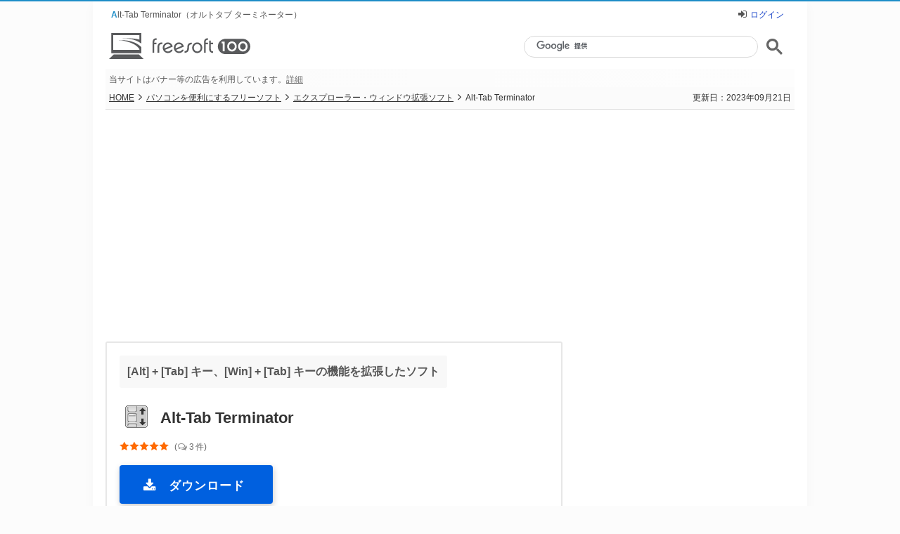

--- FILE ---
content_type: text/html; charset=UTF-8
request_url: https://freesoft-100.com/review/alt-tab-terminator.html
body_size: 16803
content:
<!DOCTYPE html>
<html lang="ja">
<head>
<meta charset="utf-8">
<meta http-equiv="X-UA-Compatible" content="IE=edge">
<title>Alt-Tab Terminator のダウンロード・使い方 - フリーソフト100</title>
<meta name="keywords" content="Alt-Tab Terminator,エクスプローラー・ウィンドウ拡張ソフト,評価,使い方,ソフト,無料,フリーソフト">
<meta name="description" content="[Alt] + [Tab] キー、[Win] + [Tab] キーの機能を拡張したソフト「Alt-Tab Terminator」の評価とレビュー、ダウンロードや使い方を解説します。[Alt] + [Tab] キー、[Win] + [Tab] キーに置き換わり、リスト形式でアプリアイコン＋ラベル表示す…">
<meta name="thumbnail" content="https://freesoft-100.com/img/sc1/sc30/alt-tab-terminator-51s.png">
<meta name="viewport" content="width=device-width">
<meta name="twitter:card" content="summary">
<meta name="twitter:site" content="@freesoft100">
<meta property="og:title" content="[Alt] + [Tab] キー、[Win] + [Tab] キーの機能を拡張したソフト「Alt-Tab Terminator」">
<meta property="og:type" content="article">
<meta property="og:url" content="https://freesoft-100.com/review/alt-tab-terminator.html">
<meta property="og:image" content="https://freesoft-100.com/img/sc1/sc30/alt-tab-terminator-51s.png">
<meta property="og:site_name" content="フリーソフト100">
<meta property="og:description" content="[Alt] + [Tab] キー、[Win] + [Tab] キーの機能を拡張したソフト「Alt-Tab Terminator」の評価とレビュー、ダウンロードや使い方を解説します。[Alt] + [Tab] キー、[Win] + [Tab] キーに置き換わり、リスト形式でアプリアイコン＋ラベル表示す…">
<meta property="fb:app_id" content="247363595278891">
<link rel="canonical" href="https://freesoft-100.com/review/alt-tab-terminator.html">
<link rel="alternate" type="application/rss+xml" title="RSS" href="https://freesoft-100.com/rss.xml">
<link rel="stylesheet" href="/common/css/style6.css?20240621">
<link rel="stylesheet" href="/common/font/font-awesome/css/font-awesome.css">
<script async src="https://www.googletagmanager.com/gtag/js?id=G-TNFMRKZG7N"></script>
<script>
  window.dataLayer = window.dataLayer || [];
  function gtag(){dataLayer.push(arguments);}
  gtag('js', new Date());

  gtag('config', 'G-TNFMRKZG7N');
</script>
<script type="text/javascript">
    (function(c,l,a,r,i,t,y){
        c[a]=c[a]||function(){(c[a].q=c[a].q||[]).push(arguments)};
        t=l.createElement(r);t.async=1;t.src="https://www.clarity.ms/tag/"+i;
        y=l.getElementsByTagName(r)[0];y.parentNode.insertBefore(t,y);
    })(window, document, "clarity", "script", "5j2tvyssav");
</script>
<script async src="/common/js/validation.js"></script>
</head>
<body id="detail">

<script>
if ((navigator.userAgent.indexOf('iPhone') > 0 && navigator.userAgent.indexOf('iPad') == -1) || navigator.userAgent.indexOf('iPod') > 0 || navigator.userAgent.indexOf('Android') > 0 ) {
document.write('<div class="mode-sp"><a href="https://freesoft-100.com/review/alt-tab-terminator.html?viewmode=sp"><i class="fa fa-mobile"></i> スマートフォン版を表示する</a></div>');
}
</script>

  <div id="container">
    <header>
      <div id="header">
        <div id="header_top">
          <h1>Alt-Tab Terminator（オルトタブ ターミネーター）</h1>
<div class="header_login"><i class="fa fa-sign-in"></i><a href="/review/user/login.html?backurl=https%3A%2F%2Ffreesoft-100.com%2Freview%2Falt-tab-terminator.html">ログイン</a></div>        </div>
<div class="logo">
<a href="/"><object data="/common/images/logo-2019.svg"><img src="/common/images/logo.png" alt="フリーソフト100" loading="lazy"></object></a>
</div><div class="search_block">
<script async src="https://cse.google.com/cse.js?cx=partner-pub-6380620217223336:5493470162"></script>
<div class="gcse-searchbox-only"></div>
</div><div id="header_ad_text">当サイトはバナー等の広告を利用しています。<a href="/about/info.html#%E5%BA%83%E5%91%8A%E6%8E%B2%E8%BC%89%E3%81%AB%E3%81%A4%E3%81%84%E3%81%A6">詳細</a></div>
      </div>
    </header>

<div itemscope itemtype="http://schema.org/SoftwareApplication" id="main">    

      <div class="page_status">
        <nav>
          <p class="breadcrumb"><a href="/">HOME</a><i class="fa fa-angle-right"></i><a href="/pasokon/">パソコンを便利にするフリーソフト</a><i class="fa fa-angle-right"></i><a href="/pasokon/explorer.html"><span itemprop="applicationCategory">エクスプローラー・ウィンドウ拡張ソフト</span></a><i class="fa fa-angle-right"></i>Alt-Tab Terminator</p>
        </nav>
<p><time datetime="2023-09-21">更新日：2023年09月21日</time></p>      </div>
      <!-- /page_status -->
      <aside>
        <div class="banner_block">
<div class="ad_header_banner">
<script async src="https://pagead2.googlesyndication.com/pagead/js/adsbygoogle.js?client=ca-pub-6380620217223336"
     crossorigin="anonymous"></script>
<!-- Freesoft100 Header Responsive -->
<ins class="adsbygoogle"
     style="display:block"
     data-ad-client="ca-pub-6380620217223336"
     data-ad-slot="8805915429"
     data-ad-format="auto"
     data-full-width-responsive="true"></ins>
<script>
     (adsbygoogle = window.adsbygoogle || []).push({});
</script>
</div>        </div>
      </aside>


<div id="main-container">
      <div id="contents">
        <main>
          <section>
          <div id="software_detail" class="content_block">
            <div class="ttl_block">
              <h2><span itemprop="description">[Alt] + [Tab] キー、[Win] + [Tab] キーの機能を拡張したソフト</span></h2>

              <p class="clearfix"><picture><source srcset="/img/alt-tab-terminator.webp" type="image/webp"><img itemprop="image" src="/img/alt-tab-terminator.png" alt="Alt-Tab Terminator のアイコン" width="32" height="32"></picture></p>
              <div class="software_name">
<meta itemprop="url" content="https://freesoft-100.com/review/alt-tab-terminator.html"><span itemprop="name">Alt-Tab Terminator</span></div><!-- /software_name --><p class="clearfix"></p><div itemprop="aggregateRating" itemscope itemtype="http://schema.org/AggregateRating" class="software_raging_box"><meta itemprop="worstRating" content="1"><meta itemprop="bestRating" content="5"><a href="#review" title="ユーザーレビューを見る"><div class="rating rating_star50"><span itemprop="ratingValue">5.00</span></div><div class="rating_num">(<i class="fa fa-comments-o"></i><meta itemprop="ratingCount" content="2"><span itemprop="reviewCount">3</span>件)</div></a></div><!-- /software_raging_box -->            </div><!-- /ttl_block -->

<p class="download_btn"><a itemprop="downloadUrl" class="dl-button dl-button-large" href="/download/alt-tab-terminator/"><span><i class="fa fa-lg fa-download"></i></span><span class="button-text">ダウンロード</span></a></p><div class="main_info_block"><div class="image_block"><p><a href="/screen/ss-alt-tab-terminator.html"><picture><source srcset="/img/sc1/sc30/alt-tab-terminator-51s.webp" type="image/webp"><img itemprop="screenshot" src="/img/sc1/sc30/alt-tab-terminator-51s.png" width="300" height="188" alt="Alt-Tab Terminator のスクリーンショット" title="Alt-Tab Terminator のスクリーンショット"></picture></a></p><p class="viewtext"><a href="/screen/ss-alt-tab-terminator.html"><i class="fa fa-photo fa-lg"></i>スクリーンショットを見る（画像 7 枚）</a></p></div><div class="software_info"><dl class="clearfix"><dt><i class="fa fa-history fa-lg"></i>バージョン</dt><dd>6.4</dd></dl><dl class="clearfix"><dt><i class="fa fa-calendar fa-lg" style="font-size:14px;line-height:1px;margin-right:7px"></i>更新日</dt><dd>2023/09/14</dd></dl><dl class="clearfix"><dt><i class="fa fa-hdd-o fa-lg"></i>OS</dt><dd><span itemprop="operatingSystem">Windows 7/8/8.1/10/11</span></dd></dl><dl class="clearfix"><dt><i class="fa fa-language fa-lg"></i>言語</dt><dd>日本語</dd></dl><dl class="clearfix price"><dt><i class="fa fa-credit-card fa-lg"></i>価格</dt><dd>無料</dd></dl><div itemprop="offers" itemscope itemtype="http://schema.org/Offer"><meta itemprop="price" content="0"><meta itemprop="priceCurrency" content="JPY"></div><dl class="clearfix"><dt><i class="fa fa-gear fa-lg" style="font-size:15px;margin-top:4px;padding-left:1px;vertical-align:top"></i>提供元</dt><dd itemprop="publisher" itemscope itemtype="http://schema.org/Organization"><a itemprop="url" href="https://www.ntwind.com/" target="_blank" rel="noopener"><span itemprop="name">NTWind Software</span></a><br><i class="fa fa-list-ul" style="padding:0"></i><a href="/publisher/ntwind/" target="_blank">ソフト一覧を見る（3）</a></dd></dl></div><!-- /software_info --><div class="text_box"><p><span class="keystyle">Alt</span> + <span class="keystyle">Tab</span> キー、<span class="keystyle">Win</span> + <span class="keystyle">Tab</span> キーに置き換わり、リスト形式でアプリアイコン＋ラベル表示するスイッチングウィンドウソフトです。<br>Windows 標準のサムネイル表示と比べるとコンパクトにリスト形式で表示されるため、切り替えたいアプリがどこにあるのかを見つけやすくなるメリットがあります。<br>無料版ではウィンドウサイズをフルスクリーン表示に切り替えることができ、<span class="keystyle">Alt</span> + <span class="keystyle">Tab</span> キーを押した場合のみ、<span class="keystyle">Win</span> + <span class="keystyle">Tab</span> キーを押した場合のみ本ソフトが起動するよう置き換えることも可能です。</p></div><!-- /text_box --><div class="attention">※ v6.0 よりフリーミアム版となり、一部機能が無償化されました。<br>※ v5.9 より再び日本語に対応しました。<br>※ v4.0 より<span class="shareware">シェアウェア</span>となりました。<br>※ v3.3 より日本語対応しましたが、v4.0 で日本語非対応となりました。
</div>            </div><!-- /main_info_block -->
          </div><!-- /software_detail -->
          </section>


<article><ul class="table-of-contents"><li><a href="#ダウンロードとインストール">ダウンロードとインストール</a></li><li><a href="#使い方">使い方</a><ol><li><a href="#基本的な使い方">基本的な使い方</a><br>1-1. <a href="#「Alt」＋「Tab」と「Win」＋「Tab」キーの基本操作について">「Alt」＋「Tab」と「Win」＋「Tab」キーの基本操作について</a></li><li><a href="#アプリクラウドから絞り込み表示">アプリクラウドから絞り込み表示</a></li><li><a href="#右クリックメニューを利用する">右クリックメニューを利用する</a></li><li><a href="#フルスクリーン表示に変更する">フルスクリーン表示に変更する</a></li><li><a href="#ダークモードにする">ダークモードにする</a></li><li><a href="#WinTabのみ置き換える">Win + Tab のみ置き換える</a></li><li><a href="#無料版の制限について">無料版の制限について</a></li><li><a href="#更新履歴">更新履歴</a></li></ol></li><li><a href="#review">ユーザーレビューを見る</a></li><li><a href="#contribute">ユーザーレビューを投稿する</a></li><li><a href="#related_software">関連するソフト</a></li></ul></article><section><div id="howto_use" class="content_block"><h2 class="ttl">Alt-Tab Terminator の使い方</h2><div class="howto_use_theme"><h3 class="howto_use_heading" id="ダウンロードとインストール" style="margin-top:0">ダウンロード と インストール</h3><div class="howto_use_content">
<ol class="num">
<li><a href="https://www.ntwind.com/software/alttabter.html" target="_blank" rel="noopener">提供元サイト</a>へアクセスし、「FREE DOWNLOAD」ボタンをクリックしてダウンロードします。</li>
<li>ダウンロードしたセットアップファイル（AltTabTer_6.4-setup.exe）からインストールします。</li>
</ol>
</div><h3 class="howto_use_heading howto_use_tweak" id="使い方">使い方</h3>
<div class="howto_use_content"><h4 id="基本的な使い方">基本的な使い方</h4>
本ソフトをインストールすると、<span class="keystyle">Alt</span> + <span class="keystyle">Tab</span> キー、または <span class="keystyle">Win</span> + <span class="keystyle">Tab</span> キーを押した際に本ソフトのメイン画面が表示されるように置き換わります。<br>
キー操作、マウス操作などの使用感はほとんど同じですが、リスト表示＋プレビュー表示という形式に切り替わるのが特徴です。<br>
<div class="small-area">※ ちなみにメイン画面は<a href="/pasokon/taskbar-systemtray.html" class="link_word">システムトレイ</a>の <picture><source srcset="/img/sc1/sc30/alt-tab-terminator-71.webp" type="image/webp"><img src="/img/sc1/sc30/alt-tab-terminator-71.png" alt="icon" title="icon" width="16" height="16" loading="lazy"></picture> アイコンをクリックしても表示可能です。</div><div class="viewss"><a href="/img/sc1/sc30/alt-tab-terminator-01.png" class="sc_icon highslide" onclick="return hs.expand(this)" onkeypress="return hs.expand(this)"><picture><source srcset="/img/sc1/sc30/alt-tab-terminator-51.webp" type="image/webp"><img src="/img/sc1/sc30/alt-tab-terminator-51.png" width="600" height="375" alt="Alt-Tab Terminator - メイン画面" title="Alt-Tab Terminator - メイン画面" loading="lazy"></picture></a><p class="viewtext">Alt-Tab Terminator - メイン画面</p></div><br>
<br>
<h5 id="「Alt」＋「Tab」と「Win」＋「Tab」キーの基本操作について">「Alt」＋「Tab」と「Win」＋「Tab」キーの基本操作について</h5>
<ul class="dot">
<li><u><span class="keystyle">Alt</span> + <span class="keystyle">Tab</span> キー</u><br>
<span class="keystyle">Alt</span> キーを押しながら <span class="keystyle">Tab</span> キーを何度か押して目的のウィンドウを選択し、<span class="keystyle">Tab</span> キーを離すとそのウィンドウに切り替わります。</li>
<li><u><span class="keystyle">Win</span> + <span class="keystyle">Tab</span> キー</u><br>
<span class="keystyle">Win</span> + <span class="keystyle">Tab</span> キーを押して離すと、開いているウィンドウを一覧表示できます。<br>
矢印キーで選択してスペースキーまたは <span class="keystyle">Enter</span> キーを押すか、マウスでクリックするとそのウィンドウに切り替わります。</li>
</ul>
<div class="small-area">※ <span class="emp">サクサクとウィンドウを切り替えたい場合は <span class="keystyle">Alt</span> + <span class="keystyle">Tab</span> キー、ゆっくりプレビューを見ながら選びたい場合は <span class="keystyle">Win</span> + <span class="keystyle">Tab</span> キー</span>といった使い分けができます。</div>
<br>
<h4 id="アプリクラウドから絞り込み表示">アプリクラウドから絞り込み表示</h4>
メイン画面右下のアプリクラウドから絞り込み表示させたいアプリ名をクリックすると、そのアプリ名のアプリのみの表示となります。<br>
例えば「エクスプローラー」をクリックすると、エクスプローラーのみが表示されます。<div class="viewss"><a href="/img/sc1/sc30/alt-tab-terminator-03.png" class="sc_icon highslide" onclick="return hs.expand(this)" onkeypress="return hs.expand(this)"><picture><source srcset="/img/sc1/sc30/alt-tab-terminator-53.webp" type="image/webp"><img src="/img/sc1/sc30/alt-tab-terminator-53.png" width="600" height="376" alt="アプリクラウドによる絞り込み表示" title="アプリクラウドによる絞り込み表示" loading="lazy"></picture></a><p class="viewtext">アプリクラウドによる絞り込み表示</p></div><br>
<br>
<h4 id="右クリックメニューを利用する">右クリックメニューを利用する</h4>
項目の上で右クリックして表示されるメニューから次のような項目を実行できます。<div class="viewss"><picture><source srcset="/img/sc1/sc30/alt-tab-terminator-54.webp" type="image/webp"><img src="/img/sc1/sc30/alt-tab-terminator-54.png" width="378" height="210" alt="右クリックメニュー" title="右クリックメニュー" loading="lazy"></picture><p class="viewtext" style="margin-top:10px">右クリックメニュー</p></div><br>
<ul class="dot">
<li><u>閉じる</u><br>
バックグラウンドでウィンドウを閉じます。<br>
<div class="small-area">※ 項目を選択しているときに <span class="keystyle">F4</span> キーを押しても上記の操作を行います。</div></li>
<li><u>最小化</u><br>
バックグラウンドでウィンドウを最小化します。<br>
<div class="small-area">※ 項目を選択しているときに <span class="keystyle">F5</span> キーを押しても上記の操作を行います。</div></li>
<li><u>最大化</u><br>
バックグラウンドでウィンドウを最大化します。<br>
<div class="small-area">※ 項目を選択しているときに <span class="keystyle">F6</span> キーを押しても上記の操作を行います。</div></li>
<li><u>元のサイズに戻す</u><br>
バックグラウンドでウィンドウを閉じます。<br>
<div class="small-area">※ 項目を選択しているときに <span class="keystyle">F7</span> キーを押しても上記の操作を行います。</div></li>
<li><u>強制終了</u><br>
バックグラウンドでアプリ（ウィンドウ）を終了します。<br>
<div class="small-area">※ 項目を選択しているときに <span class="keystyle">F8</span> キーを押しても上記の操作を行います。</div></li>
<li><u>実行</u><br>
バックグラウンドでアプリ（ウィンドウ）を起動します。<br>
<div class="small-area">※ アプリが重複起動可能な場合は、もう一つアプリが起動します。<br>
※ 項目を選択しているときに <span class="keystyle">F9</span> キーを押しても上記の操作を行います。</div></li>
</ul>
<br>
<h4 id="フルスクリーン表示に変更する">フルスクリーン表示に変更する</h4>
<span class="keystyle">Alt</span> + <span class="keystyle">Tab</span> キー、または <span class="keystyle">Win</span> + <span class="keystyle">Tab</span> キーを押したときの表示画面をフルスクリーンに変更できます。<br>
<span class="keystyle">Win</span> + <span class="keystyle">Tab</span> キーを押してメイン画面を表示し、画面左上の <picture><source srcset="/img/sc1/sc30/alt-tab-terminator-72.webp" type="image/webp"><img src="/img/sc1/sc30/alt-tab-terminator-72.png" alt="メニュー" title="メニュー" width="42" height="34" loading="lazy"></picture> をクリックして「サイズ」⇒「フルスクリーン」とクリックしてフルスクリーン表示が可能です。<br>
<div class="small-area">※ その他のサイズ変更はライセンス購入が必要です。</div><div class="viewss"><picture><source srcset="/img/sc1/sc30/alt-tab-terminator-55.webp" type="image/webp"><img src="/img/sc1/sc30/alt-tab-terminator-55.png" width="365" height="300" alt="メニュー「サイズ」⇒「フルスクリーン」" title="メニュー「サイズ」⇒「フルスクリーン」" loading="lazy"></picture><p class="viewtext" style="margin-top:10px">メニュー「サイズ」⇒「フルスクリーン」</p></div><br>
<br>
<h4 id="ダークモードにする">ダークモードにする</h4>
<span class="emp">システムがダークモードであれば本ソフトは自動でダークモード表示</span>になります。<br>
<div class="small-area">※ ライセンスを購入すると、システムの設定に関係なくメイン画面のメニューの「テーマ」から「ライトモード / ダークモード / クラシック」表示への切り替えが可能です。</div><div class="viewss"><a href="/img/sc1/sc30/alt-tab-terminator-02.png" class="sc_icon highslide" onclick="return hs.expand(this)" onkeypress="return hs.expand(this)"><picture><source srcset="/img/sc1/sc30/alt-tab-terminator-52.webp" type="image/webp"><img src="/img/sc1/sc30/alt-tab-terminator-52.png" width="600" height="375" alt="ダークモード表示" title="ダークモード表示" loading="lazy"></picture></a><p class="viewtext">ダークモード表示</p></div><br>
<br>
<h4 id="WinTabのみ置き換える">Win + Tab のみ置き換える</h4>
<span class="keystyle">Win</span> + <span class="keystyle">Tab</span> キーのみ本ソフトに置き換えて、<span class="keystyle">Alt</span> + <span class="keystyle">Tab</span> キーは従来の Windows 標準の表示を利用する、といったことも可能です。<br>
<ol class="num">
<li>メイン画面の <picture><source srcset="/img/sc1/sc30/alt-tab-terminator-72.webp" type="image/webp"><img src="/img/sc1/sc30/alt-tab-terminator-72.png" alt="メニュー" title="メニュー" width="42" height="34" loading="lazy"></picture> をクリックして、メニューから「設定」をクリックします。</li>
<li>「ALT-TABを置き換える」のチェックを外して「OK」ボタンをクリックすると、<span class="keystyle">Alt</span> + <span class="keystyle">Tab</span> キーは従来の Windows 標準の表示となります。</li>
</ol>
<div class="viewss"><picture><source srcset="/img/sc1/sc30/alt-tab-terminator-56.webp" type="image/webp"><img src="/img/sc1/sc30/alt-tab-terminator-56.png" width="447" height="440" alt="「設定」 - 「一般」タブ" title="「設定」 - 「一般」タブ" loading="lazy"></picture><p class="viewtext" style="margin-top:10px">「設定」 - 「一般」タブ</p></div><br>
<br>
<h4 id="無料版の制限について">無料版の制限について</h4>
無料版の場合、利用できるのは <span class="keystyle">Alt</span> + <span class="keystyle">Tab</span> キーの置き換え、<span class="keystyle">Win</span> + <span class="keystyle">Tab</span> キーの置き換えといった基本機能となります。表示サイズの変更、テーマの変更、ホットキーの利用など多くの機能はライセンスの購入が必要となります。<br>
<br>
<h4 id="更新履歴">更新履歴</h4>
<div class="small-area">※ <a href="/pasokon/translation.html" class="link_word">機械翻訳</a>で日本語にしています。</div>
<div id="releasenote">
<h6>Version 6.4 <div class="small-area">（2023/09/14）</div></h6>
<ul class="dot">
<li>新しい言語: オランダ語、スロベニア語</li>
<li>更新された言語: フィンランド語</li>
<li>マウスの中ボタンをクリックすると、選択したタスクが閉じられます</li>
<li>Windows 10 のスイッチャー ウィンドウの上端を修正しました</li>
<li>実行可能ファイルのデジタル署名を更新しました</li>
<li>その他の小さな改善とバグ修正</li>
</ul>
<br>
<h6>Version 6.3 <div class="small-area">（2023/06/30）</div></h6>
<ul class="dot">
<li>新しい言語: ポルトガル語 (ブラジル)</li>
<li>スタート メニューの製品フォルダーが 1 つのショートカットに置き換えられる</li>
<li>更新チェックのための URL リダイレクトを変更しました</li>
<li>その他の小さな改善とバグ修正</li>
</ul>
<br>
<h6>Version 6.2 <div class="small-area">（2023/06/21）</div></h6>
<ul class="dot">
<li>新しい言語: 中国語 (簡体字)、フィンランド語</li>
<li>メニューから選択した場合の言語設定の保存を修正しました</li>
<li>メニューから選択した場合のテーマ設定の保存を修正しました</li>
<li>その他の小さな改善とバグ修正</li>
</ul>
<!--
<br>
<h6>Version 6.1 <div class="small-area">（2023/06/18）</div></h6>
<ul class="dot">
<li>新しい言語: フランス語、ドイツ語、イタリア語、日本語、韓国語</li>
<li>閉じるツールチップの文字列 36120 を _Translation.txt に追加しました</li>
<li>登録済みバージョンの「Pro にアップグレード」メニューの外観を修正</li>
<li>その他の小さな改善とバグ修正</li>
</ul>
<br>
<h6>Version 6.0 <div class="small-area">（2023/06/16）</div></h6>
<ul class="dot">
<li>ATT 6 はフリーミアムになりました! 無料と有料のPROバージョンがあります!</li>
<li>大きなフォントと高度なオプションを備えた新しい設定ダイアログ</li>
<li>現在のモニターにスイッチャーを表示するオプションを備えたマルチモニターのサポート</li>
<li>高速切り替えのために App Cloud に「Current Monitor」フィルターを追加しました</li>
<li>現在のモニターからのタスクのみを表示する新しいカスタム ホットキー</li>
<li>右側にタスクリスト、左側にプレビューを表示するオプションを追加しました</li>
<li>タスクリストにタスク番号を表示するオプションを追加しました</li>
<li>数字キーを押すとタスク番号 1、2、3 などに瞬時に切り替わります。</li>
<li>自動、ライト、ダーク、クラシック テーマを備えたテーマ メニューを追加しました</li>
<li>言語リストに素早くアクセスできるように言語メニューを追加しました</li>
<li>サードパーティの言語ファイルをすべて削除しました - 更新が必要です。</li>
</ul>
<br>
<h6>Version 5.9 <div class="small-area">（2023/05/08）</div></h6>
<ul class="dot">
<li>新しい言語ファイルを追加しました： ChineseS、Japanese、PortuguêsBR、Romanian</li>
<li>言語を更新しました： スロベニア語、ロシア語</li>
<li>空白検索用に _Translation.txt に文字列 9557 を追加しました。</li>
<li>その他、いくつかの細かい改善とバグ修正</li>
</ul>
<br>
<h6>Version 5.8 <div class="small-area">（2023/03/22）</div></h6>
<ul class="dot">
<li>新しい言語を追加しました： ハンガリー語、スペイン語</li>
<li>Alt + Escape で前景ウィンドウがアクティブになるのを修正</li>
<li>タスクリストの項目をSpaceキーで選択できるように修正しました。</li>
<li>「Always On Top」ウィンドウでのAlt + ~の動作を修正しました。</li>
<li>デフォルトの設定です： エアロブラーオフ、中サイズ</li>
<li>その他、いくつかの細かい改善とバグ修正</li>
</ul>
<br>
<h6>Version 5.7 <div class="small-area">（2022/09/16）</div></h6>
<ul class="dot">
<li>言語の更新：ドイツ語、フランス語</li>
<li>スイッチャーウィンドウの表示を高速化するための最適化</li>
<li>プレビューのサイズ、ボーダーの色と太さを変更した</li>
<li>タスクリストの「閉じる」ボタンにツールチップを追加</li>
<li>メニュー、設定、フルスクリーンボタンにベクターアイコンを追加</li>
<li>その他、細かな改善とバグフィックス</li>
</ul>
<br>
<h6>Version 5.6 <div class="small-area">（2022/11/22）</div></h6>
<ul class="dot">
<li>言語の更新：ロシア語、スロベニア語</li>
<li>マルチモニター環境での位置合わせの問題を修正</li>
<li>その他、細かな改善とバグフィックス</li>
</ul>
<br>
<h6>Version 5.5 <div class="small-area">（2022/11/21）</div></h6>
<ul class="dot">
<li>Windows 11 の UI デザインガイドラインに合わせた新スタイルを採用</li>
<li>Windows 10/11 でライト/ダークテーマの自動切り替えに対応</li>
<li>Windows 10/11 でハイコントラストアクセシビリティモードをサポート</li>
<li>シャドウオプションを削除（Windows ネイティブのシャドウに置き換わりました）</li>
<li>設定 - 外観に「ダークモードを強制する」オプションを追加</li>
<li>一部の UWP アプリケーションのアイコン抽出アルゴリズムを改善</li>
<li>スイッチャーウィンドウのサイズを調整し、デフォルトではラージサイズに変更</li>
<li>メインウインドウの UI を全体的に滑らかに</li>
<li>Windows 11 で最大化されたウィンドウを最小化したときのプレビューを修正</li>
<li>その他、細かな改善とバグフィックス</li>
</ul>
<br>
<h6>Version 5.3 <div class="small-area">（2022/09/08）</div></h6>
<ul class="dot">
<li>新しい言語: 韓国語とスロベニア語</li>
<li>RDP セッションがアクティブな場合、ぼかしが自動的に無効になるようになりました</li>
<li>キーを押したときに検索ボックスがアクティブになる問題を修正しました</li>
<li>カスタム ホットキーの保存/復元に関する問題を修正</li>
<li>その他のマイナーな改善とバグ修正</li>
</ul>
<br>
<h6>Version 5.2 <div class="small-area">（2022/07/27）</div></h6>
<ul class="dot">
<li>新しい言語ファイル: オランダ語とイタリア語</li>
<li>全体的に改善されたパフォーマンスとコードの最適化</li>
<li>デスクトップ アプリと UWP アプリのアイコンの非同期読み込み</li>
<li>右/左矢印キーで現在のアプリ グループに切り替えて戻る</li>
<li>Ctrl + 右/左矢印キーでアプリ グループを切り替えます</li>
<li>タスクリストの閉じるボタンを少し大きくしました</li>
<li>UI とアイコンの全体的な DPI スケーリングの改善</li>
<li>その他のマイナーな改善とバグ修正</li>
</ul>
<br>
<h6>Version 5.1 <div class="small-area">（2022/06/30）</div></h6>
<ul class="dot">
<li>新しい言語ファイル：ドイツ語とフランス語</li>
<li>再起動後の除外の保存と復元を修正しました</li>
<li>その他のマイナーな改善とバグ修正</li>
</ul>
<br>
<h6>Version 5.0 <div class="small-area">（2022/04/15）</div></h6>
<ul class="dot">
<li>多くの新しいカスタマイズオプションを備えた更新された設定ダイアログ</li>
<li>プレビューと App Cloud を無効にする新しい外観オプション</li>
<li>背景のぼかし、影、フルスクリーンですべてのサイズを循環</li>
<li>ALT/WIN/RMB スイッチを解放すると、選択したタスクに切り替わります</li>
<li>キーボードなしでタスクを切り替えるための右マウスボタン + ホイールが追加されました</li>
<li>選択したグループに[すべて閉じる]と[すべて最小化]を追加しました</li>
<li>アプリケーション実行可能ファイルによる除外を追加</li>
<li>選択したアプリケーショングループの検索ヒントを追加</li>
<li>Alt-Tab Terminator を開くためのカスタムホットキーを追加しました</li>
<li>他の多くの改善とデフォルト設定への変更</li>
</ul>
-->
<div class="changelog-url">※ <a href="https://www.ntwind.com/blog/" target="_blank" rel="noopener">提供元サイトによる更新履歴はこちら</a></div>
</div><br><div class="small-area">※ 本ソフトは <a href="/review/user/6569.html">owl 様</a> のご推薦により掲載させていただきました。（掲載日：2018年06月06日）</div></div></div><!-- /howto_use_theme --></div><!-- /howto_use --></section><aside><div class="banner_block"><div class="ad_contents_middle_lbl">スポンサーリンク</div>
<div class="ad_contents_middle">
<script async src="https://pagead2.googlesyndication.com/pagead/js/adsbygoogle.js?client=ca-pub-6380620217223336"
     crossorigin="anonymous"></script>
<!-- Freesoft100 Middle Responsive -->
<ins class="adsbygoogle"
     style="display:block"
     data-ad-client="ca-pub-6380620217223336"
     data-ad-slot="6406728543"
     data-ad-format="auto"
     data-full-width-responsive="true"></ins>
<script>
     (adsbygoogle = window.adsbygoogle || []).push({});
</script>
</div>
</div></aside>          <section>
            <div id="review" class="content_block">
              <h2 class="ttl">ユーザーレビュー</h2>
<ul id="review_block">
<li class="rating_block">
<div class="title_block"><div class="rating rating_star50"><span>5</span></div><h3>【追記あり】NTWind Software の製品は、有料の“WindowSp…</h3><p class="date"><time datetime="2019-04-06">2019年04月06日 10時48分</time></p></div><!-- /title_block -->
<dl><dt><a href="/review/user/8557.html" rel="ugc"><img src="/review/user/img/8557-32x32.jpg" width="32" height="32" alt="DeepMiner" title="DeepMiner" loading="lazy"><br>DeepMiner</a><div><i class="fa fa-edit"></i><span class="user-post-num-10">16</span>件</div><div>Windows 10</div></dt><dd><div class="review_balloon">
<p>NTWind Software の製品は、有料の“WindowSpace”とフリーの“CloseAll v1.3”と使っていますが、フリーでこんな便利なものがあったのですね。NTWind Software はまさにウィンドウ操作の魔術師的な印象です。<br>
<br>
Windows のタスクビューは置換えたくないので、“Alt-Tab Terminator”の [Win] + [Tab] キーの方は、チェックは外してトレイアイコンの方を使ってます。<br>
<br>
私の環境では、なぜか日本語にしてもその場限りで、言語設定が記憶されず、Alt-Tab Terminator を終了すると次回は元の英語になってしまいます。英語のままでも特に問題ないのですが、使えるツールですので気になってしまいます。他の方は正常ですか?<br>
<br>
<time datetime="2019-04-06">【追記】2019年04月06日 15時57分</time><br>
v3.8.0 不本意ながら悩むより早いので、Resource Hacker で AltTabTer64.exe をコピペ日本語化しました。次に期待します。</p>
</div>
<div class="review_like">
<span>5</span>人が参考になったと回答しています。<div id="review_like_ret"><div id="review_like_ret_001">このレビューは参考になりましたか？<button onclick="revLike('001', 17055)">はい</button></div></div></div><div class="review_feedback"><div class="review_comment"><a href="/review/comment/17055/" target="_blank"class="comment_on" rel="ugc"><i class="fa fa-reply-all fa-lg"></i>コメントがあります (<i class="fa fa-inbox fa-lg" style="margin-left:2px"></i>3件)</a></div><a href="/review/review-feedback.php?r=17055" target="_blank" rel="nofollow" title="フィードバック">･･･</a></div></dd></dl></li>
<li class="rating_block">
<div class="title_block"><div class="comment_ttl">コメント</div><h3>更新版（v3.3）から、日本語で利用できるようになりました</h3><p class="date"><time datetime="2018-06-22">2018年06月22日 22時37分</time></p></div><!-- /title_block -->
<dl><dt><a href="/review/user/6569.html" rel="ugc"><img src="/review/user/img/6569-32x32.jpg" width="32" height="32" alt="owl" title="owl" loading="lazy"><br>owl</a><div><i class="fa fa-edit"></i><span class="user-post-num-10">484</span>件</div><div>Windows 10</div></dt><dd><div class="review_balloon">
<p>更新版（v3.3）から、日本語で利用できるようになりました。<br>
以下、Release Notes の転載。<br>
Alt-Tab Terminator v3.3 - Maintenance Release<br>
Changelog for Alt-Tab Terminator v3.3:<br>
＞New languages: Italian, Japanese, Portuguese (Brazil)<br>
＞Fixed an issue with opening ATT on system restart<br>
Posted by Alexander Avdonin on 16-Jun-18 01:27</p>
</div>
<div class="review_like">
<span>5</span>人が参考になったと回答しています。<div id="review_like_ret"><div id="review_like_ret_002">このレビューは参考になりましたか？<button onclick="revLike('002', 15594)">はい</button></div></div></div><div class="review_feedback"><div class="review_comment"><a href="/review/comment/15594/" target="_blank" rel="ugc"><i class="fa fa-reply fa-lg" style="color:#aaa"></i>このレビューにコメントする</a></div><a href="/review/review-feedback.php?r=15594" target="_blank" rel="nofollow" title="フィードバック">･･･</a></div></dd></dl></li>
<li class="rating_block">
<div class="title_block"><div class="rating rating_star50"><span>5</span></div><h3>「英語」版のみです</h3><p class="date"><time datetime="2018-06-07">2018年06月07日 18時51分</time></p></div><!-- /title_block -->
<dl><dt><a href="/review/user/6569.html" rel="ugc"><img src="/review/user/img/6569-32x32.jpg" width="32" height="32" alt="owl" title="owl" loading="lazy"><br>owl</a><div><i class="fa fa-edit"></i><span class="user-post-num-10">484</span>件</div><div>Windows 10</div></dt><dd><div class="review_balloon">
<p>「英語」版のみです。<br>
インストール直後には、（英語が苦手な日本人には、動転してしまうような）ブラックジョークのメッセージがテロップされる（米国人には愉快な）仕掛けがあります。<br>
<br>
TaskSwitch XP、Vista Switcher のリバイバル機能「タスクビュー」が Windows10 に復活しましたが、当アプリの方が格段に優れています。以下に、その違い<br>
タスクビュー ＞ 運用時に RAM：25MB 消耗する。<br>
対して ＞ スタートアップ登録（常駐）で CPU：0%、RAM：0.8MB。運用時で CPU：0%、RAM：2MB±程度と段違い。<br>
 [ Win ]+[ tab ] keyで、瞬時に画面中央に出現し、現在のタスクが「スナップショット」の大きなプレビュー（サムネイル画像）付きで鮮明・高画質に表示されるので、タスク状況を一目瞭然に判別できます。タスクはマウス操作でスムーズに切り替えることができ、画面サイズも小／中／大／全画面と可変でき、Auto Hide（画面後部化）されるので目障りな存在になりません。<br>
<br>
 タスク状況を「一目瞭然」に視認できることは便利です。 シンプルに、洗練し、ビジュアル性を極め、且つ有益さを追求しながらも Resources 要求が「ゼロ」同然で、OS との親和性が確保されており、安心して快適に運用できる “シンプル・イズ・ベスト” が具現化された「完成されたアプリ」との思いです。</p>
</div>
<div class="review_like">
<span>5</span>人が参考になったと回答しています。<div id="review_like_ret"><div id="review_like_ret_003">このレビューは参考になりましたか？<button onclick="revLike('003', 15530)">はい</button></div></div></div><div class="review_feedback"><div class="review_comment"><a href="/review/comment/15530/" target="_blank" rel="ugc"><i class="fa fa-reply fa-lg" style="color:#aaa"></i>このレビューにコメントする</a></div><a href="/review/review-feedback.php?r=15530" target="_blank" rel="nofollow" title="フィードバック">･･･</a></div></dd></dl></li>
</ul><!-- /review_block -->
            </div><!-- /review -->
          </section>
        
          <div id="contribute" class="content_block">
            <aside>
<h2 class="ttl" style="margin-bottom:10px">ユーザーレビューを投稿する</h2><div class="review-note"><i class="fa fa-pencil"></i>投稿前に<a href="/about/review-guidelines.html" target="_blank">レビュー投稿ガイドライン</a>を必ずご参照ください。</div><form action="review_post.php" method="post" enctype="multipart/form-data" onSubmit="return totalCheck(this);"><input type="hidden" name="ソフトコード" value="alt-tab-terminator"><input type="hidden" name="ソフト名" value="Alt-Tab Terminator"><input type="hidden" name="プレビュー" value="preview"><div class="form_block"><dl><dt style="margin-top:6px">ソフト名</dt><dd style="font-family:-apple-system, BlinkMacSystemFont, Helvetica Neue, Hiragino Kaku Gothic ProN, YuGothic, Yu Gothic, Meiryo, sans-serif;font-size:17px;font-weight:700;margin:3px 0 0 3px">Alt-Tab Terminator</dd></dl><dl><dt style="margin-top:10px">ユーザー名<span class="req">必須</span></dt><dd><input id="name" type="text" name="ユーザー名" maxlength="20" placeholder="全角 20 文字まで" value=""><div class="tooltip"><i class="fa fa-question-circle fa-lg"></i><div class="tooltip-desc">※ レビュー投稿用の名前を設定します。他の方が利用しているユーザー名はエラーとなります。</div></div></dd></dl><dl><dt>ソフトの評価<span class="opt">任意</span></dt><dd id="star"><select name="ソフトの評価"><option value="0">評価を選択してください</option><option value="5">★★★★★（5）</option><option value="4">★★★★☆（4）</option><option value="3">★★★☆☆（3）</option><option value="2">★★☆☆☆（2）</option><option value="1">★☆☆☆☆（1）</option><option value="0" selected="selected">評価を入れずにコメントする（-）</option></select></dd></dl><dl><dt>お使いの OS<span class="opt">任意</span></dt><dd id="os"><select name="OS"><option value="none" selected="selected">OS を選択してください</option><option value="eleven">Windows 11</option><option value="ten">Windows 10</option><option value="eight">Windows 8/8.1</option><option value="seven">Windows 7</option><option value="vista">Windows Vista</option><option value="xp">Windows XP</option><option value="windows">Windows</option><option value="mac">Mac</option><option value="linux">Linux</option><option value="etc">その他</option></select></dd></dl><dl class="review_text" style="margin:0"><dt>レビュー内容<span class="req">必須</span><input type="button" value="テンプレートを使用する" onclick="useTemplate()"></dt><dd><textarea id="review-cont" name="レビュー内容" onKeyUp="countLength(value);" placeholder="使ってみた感想や良かった点、気になった点などをご記入ください。"></textarea></dd></dl><script>function countLength(t){var e=document.getElementById("textlength1");e.innerHTML=t.length,e.style.color="#888",e.style.fontWeight="normal",1500<t.length&&(e.style.color="#ff0000",e.style.fontWeight="bold")}</script><div style="color:#888;float:right;font-size:12px;margin-right:5px"><div id="textlength1" style="display:inline">0</div> / 1500</div><dl><dt style="margin-top:2px">パスワード<span class="req">必須</span></dt><dd><div class="pass_block"><input type="password" id="textPassword" name="パスワード" maxlength="32" placeholder="半角英数 32 文字まで" value=""><span id="buttonEye" class="fa fa-eye" onclick="pushHideButton()"></span><script>function pushHideButton(){var e=document.getElementById("textPassword"),t=document.getElementById("buttonEye");"text"===e.type?(e.type="password",t.className="fa fa-eye"):(e.type="text",t.className="fa fa-eye-slash")}</script>
</div><div class="tooltip"><i class="fa fa-question-circle fa-lg"></i><div class="tooltip-desc">※ 次回以降ログインするときに利用するパスワードを設定します。<br>パスワードを利用することで同じユーザー名でレビュー投稿可能です。</div></div></dd></dl><dl><dt>画像<span class="opt">任意</span></dt><dd><div id="upload_image" style="margin-top:10px"><label><i class="fa fa-photo"></i> <span style="margin-left:5px;padding-right:5px">画像を追加する</span><input name="upload_file" id="upload_file" type="file" accept="image/gif,image/jpeg,image/png" style="display:none"></label></div></dd></dl><div id="preview_area"></div><script src="/common/js/jquery.js"></script><script>$("#upload_file").on("change",function(){var e=$("#upload_file")[0].files[0];e&&e.type.match("image.*")&&($("#preview").remove(),$("#preview_area").append('<img id="preview" style="margin:5px 0;max-width:100%" />'),fileReader=new FileReader,fileReader.onload=function(e){$("#preview").attr("src",e.target.result)},fileReader.readAsDataURL(e))});</script><p class="submit"><input id="submit_button_review" type="submit" value="レビューを投稿する"></p></div><!-- form_block --></form>            </aside>
          </div><!-- /contribute -->
<aside><div id="related_software" class="content_block"><h2 class="ttl_list">関連するソフト</h2><ul class="list_block_wrapper"><li><a href="/review/madotsukami.html"><div class="list_block alternate"><div class="title_block clearfix"><div class="rel-thumbnail"><picture><source srcset="/img/sc1/sc29/madotsukami-51s.webp" type="image/webp"><img src="/img/sc1/sc29/madotsukami-51s.png" alt="窓掴み のサムネイル" title="窓掴み" loading="lazy"></picture></div><p class="name">窓掴み</p><div style="clear:both"></div><div class="rating rating_star50 clear_text">5.00</div></div><div class="text_block"><p>ウィンドウのどこを掴んでもドラッグできるようにするソフト</p></div></div></a></li><li><a href="/review/true-transparency.php"><div class="list_block"><div class="title_block clearfix"><div class="rel-thumbnail"><picture><source srcset="/img/sc1/sc13/true-transparency-51s.webp" type="image/webp"><img src="/img/sc1/sc13/true-transparency-51s.png" alt="True Transparency のサムネイル" title="True Transparency" loading="lazy"></picture></div><p class="name">True Transparency</p><div style="clear:both"></div><div class="rating rating_star50 clear_text">5.00</div></div><div class="text_block"><p>ウィンドウを半透明に変更することができるデスクトップ・カスタマイズツール</p></div></div></a></li><li><a href="/review/hashtab.html"><div class="list_block alternate"><div class="title_block clearfix"><div class="rel-thumbnail"><picture><source srcset="/img/sc1/sc32/hashtab-51s.webp" type="image/webp"><img src="/img/sc1/sc32/hashtab-51s.png" alt="HashTab のサムネイル" title="HashTab" loading="lazy"></picture></div><p class="name">HashTab</p><div style="clear:both"></div><div class="rating rating_star50 clear_text">5.00</div></div><div class="text_block"><p>ファイルのプロパティ画面からハッシュ値を確認できるようにするソフト</p></div></div></a></li><li><a href="/review/winroll.php"><div class="list_block"><div class="title_block clearfix"><div class="rel-thumbnail"><picture><source srcset="/img/sc1/sc15/winroll-51s.webp" type="image/webp"><img src="/img/sc1/sc15/winroll-51s.png" alt="WinRoll のサムネイル" title="WinRoll" loading="lazy"></picture></div><p class="name">WinRoll</p><div style="clear:both"></div><div class="rating rating_star50 clear_text">5.00</div></div><div class="text_block"><p>ウィンドウを右クリックでタイトルバーのみに折りたたみ表示できるソフト</p></div></div></a></li><li><a href="/review/explorer-reboot.html"><div class="list_block alternate"><div class="title_block clearfix"><div class="rel-thumbnail"><picture><source srcset="/img/sc1/sc30/explorer-reboot-51s.webp" type="image/webp"><img src="/img/sc1/sc30/explorer-reboot-51s.png" alt="Explorer Reboot のサムネイル" title="Explorer Reboot" loading="lazy"></picture></div><p class="name">Explorer Reboot</p><div style="clear:both"></div><div class="rating rating_star50 clear_text">4.75</div></div><div class="text_block"><p>エクスプローラーを再起動するためのシンプルなソフト</p></div></div></a></li><li><a href="/review/quicklook.html"><div class="list_block"><div class="title_block clearfix"><div class="rel-thumbnail"><picture><source srcset="/img/sc1/sc32/quicklook-51s.webp" type="image/webp"><img src="/img/sc1/sc32/quicklook-51s.png" alt="QuickLook のサムネイル" title="QuickLook" loading="lazy"></picture></div><p class="name">QuickLook</p><div style="clear:both"></div><div class="rating rating_star50 clear_text">4.75</div></div><div class="text_block"><p>スペースキーを押すとファイルを手早くプレビュー表示できるアプリ</p></div></div></a></li><li><a href="/review/window-ichikioku-program.html"><div class="list_block alternate"><div class="title_block clearfix"><div class="rel-thumbnail"><picture><source srcset="/img/sc1/sc29/window-ichikioku-program-51s.webp" type="image/webp"><img src="/img/sc1/sc29/window-ichikioku-program-51s.png" alt="ウィンドウ位置記憶プログラム のサムネイル" title="ウィンドウ位置記憶プログラム" loading="lazy"></picture></div><p class="name">ウィンドウ位置記憶プログラム</p><div style="clear:both"></div><div class="rating rating_star40 clear_text">3.89</div></div><div class="text_block"><p>ウインドウの位置・サイズを記憶して元に戻せるソフト</p></div></div></a></li><li><a href="/review/add-restart-explorer-option.html"><div class="list_block"><div class="title_block clearfix"><div class="rel-thumbnail"><picture><source srcset="/img/sc1/sc25/add-restart-explorer-option-51s.webp" type="image/webp"><img src="/img/sc1/sc25/add-restart-explorer-option-51s.png" alt="Add Restart Explorer Option のサムネイル" title="Add Restart Explorer Option" loading="lazy"></picture></div><p class="name">Add Restart Explorer Option</p><div style="clear:both"></div><div class="rating rating_star50 clear_text">5.00</div></div><div class="text_block"><p>右クリックからエクスプローラーを再起動できるソフト</p></div></div></a></li><li><a href="/review/hideexp.html"><div class="list_block alternate"><div class="title_block clearfix"><div class="rel-thumbnail"><picture><source srcset="/img/sc1/sc21/hideexp-51s.webp" type="image/webp"><img src="/img/sc1/sc21/hideexp-51s.png" alt="HideExp のサムネイル" title="HideExp" loading="lazy"></picture></div><p class="name">HideExp</p><div style="clear:both"></div><div class="rating rating_star50 clear_text">5.00</div></div><div class="text_block"><p>エクスプローラーを引き出しのように使うソフト</p></div></div></a></li><li><a href="/review/madokae.html"><div class="list_block"><div class="title_block clearfix"><div class="rel-thumbnail"><picture><source srcset="/img/sc1/sc34/madokae-51s.webp" type="image/webp"><img src="/img/sc1/sc34/madokae-51s.png" alt="窓替え のサムネイル" title="窓替え" loading="lazy"></picture></div><p class="name">窓替え</p><div style="clear:both"></div><div class="rating rating_star50 clear_text">5.00</div></div><div class="text_block"><p>2 アクションで目的のウィンドウへ切り替えることができるタスク切り替えソフト</p></div></div></a></li></ul></div><!-- /related_software --></aside>
          <aside>
            <div class="content_block related-article">
<h2 class="ttl_list">スポンサーリンク</h2>
<div class="centerimage">
<script async src="https://pagead2.googlesyndication.com/pagead/js/adsbygoogle.js?client=ca-pub-6380620217223336"
     crossorigin="anonymous"></script>
<ins class="adsbygoogle"
     style="display:block"
     data-ad-format="autorelaxed"
     data-ad-client="ca-pub-6380620217223336"
     data-matched-content-ui-type="image_card_stacked"
     data-matched-content-rows-num="3"
     data-matched-content-columns-num="2"
     data-ad-slot="7012121769"></ins>
<script>
     (adsbygoogle = window.adsbygoogle || []).push({});
</script>
</div>            </div><!-- /content_block -->
          </aside>
        </main>
      </div>
      <div id="side">
        <aside>
<div id="pickup_side">
<div class="banner-skyscraper">
<script async src="https://pagead2.googlesyndication.com/pagead/js/adsbygoogle.js?client=ca-pub-6380620217223336"
     crossorigin="anonymous"></script>
<!-- Freesoft100 SideTop 1st Res -->
<ins class="adsbygoogle"
     style="display:block"
     data-ad-client="ca-pub-6380620217223336"
     data-ad-slot="4381997765"
     data-ad-format="auto"
     data-full-width-responsive="true"></ins>
<script>
     (adsbygoogle = window.adsbygoogle || []).push({});
</script>
</div><div class="banner-skyscraper">
<script async src="https://pagead2.googlesyndication.com/pagead/js/adsbygoogle.js?client=ca-pub-6380620217223336"
     crossorigin="anonymous"></script>
<!-- Freesoft100 SideTop 2nd Res -->
<ins class="adsbygoogle"
     style="display:block"
     data-ad-client="ca-pub-6380620217223336"
     data-ad-slot="9497402952"
     data-ad-format="auto"
     data-full-width-responsive="true"></ins>
<script>
     (adsbygoogle = window.adsbygoogle || []).push({});
</script>
</div></div>
<section>
<div class="post_block store_box">
<article class="store_inner">
<div class="post_title"><a href="https://plaza.komodo.jp/collections/freesoft-100-store" target="_blank" rel="noopener" title="フリーソフト100 ストア">公式よりお得、期待はそのまま</a></div>
<div class="post_olcopy">フリーソフト100では、選りすぐりのソフトを集めて提供しています。<br>無料ソフトの機能では、もの足りない時に是非ご覧ください。</div>
<div class="btn_store"><a href="https://plaza.komodo.jp/collections/freesoft-100-store" target="_blank" rel="noopener" title="フリーソフト100 ストア"><picture><source srcset="/common/images/store-button.webp" type="image/webp"><img src="/common/images/store-button.png" alt="フリーソフト100 ストア" width="250" height="60" loading="lazy"></picture></a></div>
</article>
</div>
</section>
<section>
<h3 class="ttl_side">新着記事</h3>
<div class="newpost_more" style="height:630px">
<div class="newpost_side">
<a href="https://freesoft-100.com/review/net-speed-meter.html"><div class="post_block alternate"><div class="post_thumbnail"><img src="/img/net-speed-meter.png" alt="icon" width="32" height="32" loading="lazy"></div><div class="post_title">Net Speed Meter</div><div class="post_olcopy">インターネットの速度をリアルタイム表示するコンパクトなソフト</div></div></a><a href="https://freesoft-100.com/review/onetouchsearch.html"><div class="post_block"><div class="post_thumbnail"><img src="/img/onetouchsearch.png" alt="icon" width="32" height="32" loading="lazy"></div><div class="post_title">OneTouchSearch</div><div class="post_olcopy">範囲選択したキーワードをホットキーで Google 検索できるソフト</div></div></a><a href="https://freesoft-100.com/review/soft-organizer.html"><div class="post_block alternate"><div class="post_thumbnail"><img src="/img/soft-organizer.png" alt="icon" width="32" height="32" loading="lazy"></div><div class="post_title">Soft Organizer</div><div class="post_olcopy">標準のアンインストーラーでは削除しきれない残存データまで削除できるアンインストール支援ソフト</div></div></a><a href="https://freesoft-100.com/review/touka-tokei.html"><div class="post_block"><div class="post_thumbnail"><img src="/img/touka-tokei.png" alt="icon" width="32" height="32" loading="lazy"></div><div class="post_title">透過時計</div><div class="post_olcopy">時報機能付きのデスクトップ時計のフリーソフト</div></div></a><a href="https://freesoft-100.com/review/kdenlive.html"><div class="post_block alternate"><div class="post_thumbnail"><img src="/img/kdenlive.png" alt="icon" width="32" height="32" loading="lazy"></div><div class="post_title">Kdenlive</div><div class="post_olcopy">Linux 向けに開発され、Windows にも対応したオープンソースの動画編集ソフト</div></div></a></div>
<a href="/recent-posts.html" class="readmore_btn" title="新着記事一覧"><i class="fa-chevron-right fa"></i>もっと見る</a>
</div>
</section>

<section>
<h3 class="ttl_side">新着ユーザーレビュー</h3>
<div class="newpost_more">
<div class="newpost_side">
<a href="/review/net-speed-meter.html"><div class="post_block alternate">
<div class="post_thumbnail">
<picture><source srcset="/img/net-speed-meter.webp" type="image/webp"><img src="/img/net-speed-meter.png" alt="icon" width="32" height="32" loading="lazy"></picture></div>
<div class="post_title">Net Speed Meter</div><div class="rating rating_star40"><span>4</span></div><br><div class="post_olcopy">管理人様、毎度ご多用のところ私のソフト紹介依頼に応じてくださり、感謝しま…</div>
</div><!-- /post_block -->
</a>
<a href="/review/autoclicker.html"><div class="post_block">
<div class="post_thumbnail">
<picture><source srcset="/img/autoclicker.webp" type="image/webp"><img src="/img/autoclicker.png" alt="icon" width="32" height="32" loading="lazy"></picture></div>
<div class="post_title">おーとくりっか～</div><div class="rating rating_star40"><span>4</span></div><br><div class="post_olcopy">セッションアウトを防ぐために使用していて助かってます
他の作業している…</div>
</div><!-- /post_block -->
</a>
<a href="/review/explorer-plusplus.html"><div class="post_block alternate">
<div class="post_thumbnail">
<picture><source srcset="/img/explorer-plusplus.webp" type="image/webp"><img src="/img/explorer-plusplus.png" alt="icon" width="32" height="32" loading="lazy"></picture></div>
<div class="post_title">Explorer++</div><div class="rating rating_star10"><span>1</span></div><br><div class="post_olcopy">タブごとに詳細やサムネイルなどの表示を切り替えることができない。ファイル…</div>
</div><!-- /post_block -->
</a>
<a href="/review/faststone-image-viewer.php"><div class="post_block">
<div class="post_thumbnail">
<picture><source srcset="/img/faststone-image-viewer.webp" type="image/webp"><img src="/img/faststone-image-viewer.png" alt="icon" width="32" height="32" loading="lazy"></picture></div>
<div class="post_title">FastStone Image Viewer</div><div class="rating rating_star50"><span>5</span></div><br><div class="post_olcopy">ＰＣで本を閲覧するために・・・
PDF化した本データは「Sumatra…</div>
</div><!-- /post_block -->
</a>
<a href="/review/sumatra-pdf.php"><div class="post_block alternate">
<div class="post_thumbnail">
<picture><source srcset="/img/sumatra-pdf.webp" type="image/webp"><img src="/img/sumatra-pdf.png" alt="icon" width="32" height="32" loading="lazy"></picture></div>
<div class="post_title">Sumatra PDF</div><div class="rating rating_star50"><span>5</span></div><br><div class="post_olcopy">先ほどHPを見に行った所、最新の pre-release build v…</div>
</div><!-- /post_block -->
</a>
</div>
<a href="/review/#new" class="readmore_btn" title="新着レビュー一覧"><i class="fa-chevron-right fa"></i>もっと見る</a>
</div>
</section>


<section>
<h3 class="ttl_side">バージョンアップ情報（β）</h3>
<div class="newpost_more">
<div class="newpost_side">
<a href="/review/frieve-effetune.html"><div class="post_block alternate"><div class="post_thumbnail"><picture><source srcset="/img/frieve-effetune.webp" type="image/webp"><img src="/img/frieve-effetune.png" alt="icon" width="32" height="32" loading="lazy"></picture></div><div class="post_title">Frieve EffeTune</div><div class="post_verup">1.63.0 → 1.64.0</div><div class="post_olcopy">音楽の加工・再生を手軽にするをコンセプトにしたオーディオエフェクトソフト</div></div></a><a href="/review/meiryo-ui-mo-daikirai.html"><div class="post_block"><div class="post_thumbnail"><picture><source srcset="/img/meiryo-ui-mo-daikirai.webp" type="image/webp"><img src="/img/meiryo-ui-mo-daikirai.png" alt="icon" width="32" height="32" loading="lazy"></picture></div><div class="post_title">Meiryo UIも大っきらい!!</div><div class="post_verup">3.4.0 → 3.4.1 Beta</div><div class="post_olcopy">Windows 8/8.1/10/11 のシステムフォントを変更できるソフト</div></div></a></div>
<a href="/version-upgrade/" class="readmore_btn" title="バージョンアップ情報一覧"><i class="fa-chevron-right fa"></i>もっと見る</a>
</div>
</section>

<div class="side-scroll"><article><ul class="table-of-contents table-of-contents-side"><li><a href="#software_detail">ソフト概要</a></li><li><a href="#ダウンロードとインストール">ダウンロードとインストール</a></li><li><a href="#使い方">使い方</a><ol><li><a href="#基本的な使い方">基本的な使い方</a><br>1-1. <a href="#「Alt」＋「Tab」と「Win」＋「Tab」キーの基本操作について">「Alt」＋「Tab」と「Win」＋「Tab」キーの基本操作について</a></li><li><a href="#アプリクラウドから絞り込み表示">アプリクラウドから絞り込み表示</a></li><li><a href="#右クリックメニューを利用する">右クリックメニューを利用する</a></li><li><a href="#フルスクリーン表示に変更する">フルスクリーン表示に変更する</a></li><li><a href="#ダークモードにする">ダークモードにする</a></li><li><a href="#WinTabのみ置き換える">Win + Tab のみ置き換える</a></li><li><a href="#無料版の制限について">無料版の制限について</a></li><li><a href="#更新履歴">更新履歴</a></li></ol></li><li><a href="#review">ユーザーレビューを見る</a></li><li><a href="#contribute">ユーザーレビューを投稿する</a></li><li><a href="#related_software">関連するソフト</a></li></ul></article></div>        </aside>
      </div></div>
      <p class="page_top"></p>
      <div class="page_status footer_page_status">
        <nav>
          <p class="breadcrumblong"><a href="/">HOME</a><i class="fa fa-angle-right"></i><a href="/pasokon/">パソコンを便利にするフリーソフト</a><i class="fa fa-angle-right"></i><a href="/pasokon/explorer.html">エクスプローラー・ウィンドウ拡張ソフト</a><i class="fa fa-angle-right"></i>Alt-Tab Terminator</p>
        </nav>
      </div><!-- /page_status -->

<div class="search_block">
<script async src="https://cse.google.com/cse.js?cx=partner-pub-6380620217223336:5493470162"></script>
<div class="gcse-searchbox-only"></div>
</div>      <nav class="footer_nav_block">
        <div id="category_archive">
          <dl>
            <dt class="icon-security"></dt>
            <dd>
              <ul>
                <li><a href="/security/antivirus.html">ウイルス対策ソフト</a></li>
                <li><a href="/security/firewall.html">ファイアウォール</a></li>
                <li><a href="/security/idpass.html">ID・パスワード管理</a></li>
                <li><a href="/security/password_check.html">パスワード解析ソフト</a></li>
                <li><a href="/security/encryption.html">ファイル暗号化ソフト</a></li>
              </ul>
            </dd>
          </dl>
          <dl>
            <dt class="icon-PDFoffice"></dt>
            <dd>
              <ul>
                <li><a href="/pasokon/office.html">オフィスソフト</a></li>
                <li><a href="/pasokon/pdf_maker.html">PDF 作成・変換ソフト</a></li>
                <li><a href="/pasokon/pdf_editor.html">PDF 加工・編集ソフト</a></li>
                <li><a href="/pasokon/pdf_reader.html">PDF 閲覧ソフト</a></li>
              </ul>
            </dd>
          </dl>
          <dl>
            <dt class="icon-picture"></dt>
            <dd>
              <ul>
                <li><a href="/pasokon/graphic-editors.html">画像編集ソフト</a></li>
                <li><a href="/pasokon/illustrator.html">イラスト作成ソフト</a></li>
                <li><a href="/pasokon/capture.html">画面キャプチャー</a></li>
                <li><a href="/pasokon/slideshow.html">フォトムービー作成</a></li>
              </ul>
            </dd>
          </dl>
          <dl>
            <dt class="icon-video"></dt>
            <dd>
              <ul>
                <li><a href="/pasokon/player.html">メディアプレイヤー</a></li>
                <li><a href="/pasokon/video-editor.html">動画編集ソフト</a></li>
                <li><a href="/pasokon/video-recording.html">録画・動画キャプチャー</a></li>
                <li><a href="/pasokon/dvd_wrighting.html">DVD ライティング</a></li>
                <li><a href="/pasokon/audio-converter.html">音声変換・抽出ソフト</a></li>
              </ul>
            </dd>
          </dl>
          <dl>
            <dt class="icon-OS"></dt>
            <dd>
              <ul>
                <li><a href="/pasokon/archive.html">圧縮・解凍ソフト</a></li>
                <li><a href="/pasokon/editor_text.html">テキストエディター</a></li>
                <li><a href="/pasokon/backup.html">同期・バックアップ</a></li>
                <li><a href="/pasokon/hdd-backup.html">HDD/SSD バックアップ</a></li>
                <li><a href="/pasokon/recovery.html">データ復元ソフト</a></li>
              </ul>
            </dd>
          </dl>
        </div><!-- /category_archive -->
        <div class="sub_category_archive">
          <ul>
            <li class="icon-security">
              <a href="/security/">セキュリティ</a>
            </li>
            <li class="icon-PC">
              <a href="/pasokon/">PC ソフト</a>
            </li>
            <li class="icon-online">
              <a href="/web/">Web アプリ</a>
            </li>
            <li class="icon-USB">
              <a href="/usb/">USB メモリー</a>
            </li>
            <li class="icon-template">
              <a href="/beginner/">初心者向け</a>
            </li>
            <li class="icon-shopping">
               <a href="https://plaza.komodo.jp/collections/freesoft-100-store">ストア</a>
            </li>
          </ul>
        </div><!-- /sub_category_archive -->
      </nav>

    </div><!-- /main -->
  </div><!-- /container -->

<footer>
<div id="footer">

<div id="footer_logo">
<a href="/">
<object data="/common/images/logo-2019w.svg"><img src="/common/images/logo.png" alt="フリーソフト100" loading="lazy"></object>
</a>
</div><!-- /footer_logo -->

<div id="footer_inner">
<ul class="social_list">
<li><a href="https://x.com/freesoft100" class="btn_twitter" title="X" target="_blank" rel="noopener"><div></div></a></li>
<li><a href="https://www.facebook.com/freesoft100" class="btn_facebook" title="Facebook" target="_blank" rel="noopener"><div></div></a></li>
<li><a href="/rss.xml" class="btn_rss" title="RSS" target="_blank" rel="noopener"><i class="fa fa-rss fa-2x"></i></a></li>
</ul>

<nav>
<ul id="siteinfo">
<li><a href="/about/">このサイトについて</a></li>
<li><a href="/about/info.html">運営情報</a></li>
<li><a href="/about/agreement.html">利用規約</a></li>
<li><a href="/about/privacypolicy.html">プライバシーポリシー</a></li>
<li><a href="/about/sitemap.html">サイトマップ</a></li>
<li><a href="/about/help.html">ヘルプ</a></li>
<li><a href="/about/contact.html">お問い合わせ</a></li>
</ul>
</nav>
</div><!-- /footer_inner -->
</div><!-- /footer -->

<p id="footer_btm">Copyright &copy; 2006-2026 <a href="https://8balloons.co.jp/" target="_blank" rel="noopener">8balloons inc.</a> All rights reserved.</p>
</footer>

<div id="fb-root"></div>
<script src="/common/js/jquery.js"></script>
<script src="/common/js/footer.js"></script>
<script async src="/common/js/modernizr-custom.js"></script>
<script src="/common/js/highslide/highslide.js"></script>
<script>hs.graphicsDir='/common/js/highslide/graphics/';hs.showCredits=false;</script>
</body>
</html>


--- FILE ---
content_type: text/html; charset=utf-8
request_url: https://www.google.com/recaptcha/api2/aframe
body_size: 96
content:
<!DOCTYPE HTML><html><head><meta http-equiv="content-type" content="text/html; charset=UTF-8"></head><body><script nonce="Ewm8QMalGYtQhxXQfd-O8Q">/** Anti-fraud and anti-abuse applications only. See google.com/recaptcha */ try{var clients={'sodar':'https://pagead2.googlesyndication.com/pagead/sodar?'};window.addEventListener("message",function(a){try{if(a.source===window.parent){var b=JSON.parse(a.data);var c=clients[b['id']];if(c){var d=document.createElement('img');d.src=c+b['params']+'&rc='+(localStorage.getItem("rc::a")?sessionStorage.getItem("rc::b"):"");window.document.body.appendChild(d);sessionStorage.setItem("rc::e",parseInt(sessionStorage.getItem("rc::e")||0)+1);localStorage.setItem("rc::h",'1769020249174');}}}catch(b){}});window.parent.postMessage("_grecaptcha_ready", "*");}catch(b){}</script></body></html>